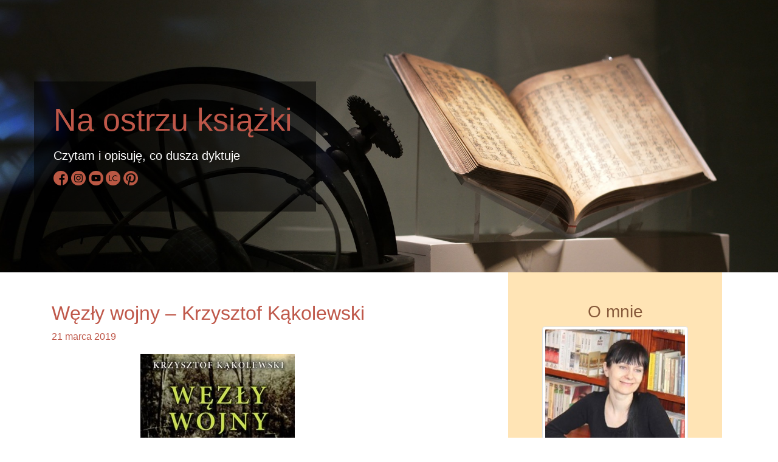

--- FILE ---
content_type: text/html; charset=UTF-8
request_url: https://naostrzuksiazki.pl/2019/03/21/wezly-wojny-krzysztof-kakolewski/
body_size: 13395
content:
<!DOCTYPE html>
<html lang="pl">
<html>
<head>
 <meta charset="utf-8">
 <meta name="viewport" content="width=device-width, initial-scale=1">
 <title>Na ostrzu książki - Czytam i opisuję, co dusza dyktuje</title>
 <link rel="icon" type="image/x-icon" href="http://naostrzuksiazki.pl/wp-content/uploads/2019/03/clevera.ico" />

<!-- Global site tag (gtag.js) - Google Analytics -->
  <script async src="https://www.googletagmanager.com/gtag/js?id=UA-136674175-1"></script>
  <script>
  window.dataLayer = window.dataLayer || [];
  function gtag(){dataLayer.push(arguments);}
  gtag('js', new Date());

  gtag('config', 'UA-136674175-1');
  </script>

<!-- Latest compiled and minified CSS -->
  <link rel="stylesheet" href="https://maxcdn.bootstrapcdn.com/bootstrap/4.3.1/css/bootstrap.min.css">

<!-- jQuery library -->
  <script src="https://ajax.googleapis.com/ajax/libs/jquery/3.3.1/jquery.min.js"></script>

<!-- Popper JS -->
  <script src="https://cdnjs.cloudflare.com/ajax/libs/popper.js/1.14.7/umd/popper.min.js"></script>

<!-- Latest compiled JavaScript -->
  <script src="https://maxcdn.bootstrapcdn.com/bootstrap/4.3.1/js/bootstrap.min.js"></script>

  <link href="https://naostrzuksiazki.pl/wp-content/themes/clevera/style.css" rel="stylesheet">

  <meta name='robots' content='max-image-preview:large' />
	<style>img:is([sizes="auto" i], [sizes^="auto," i]) { contain-intrinsic-size: 3000px 1500px }</style>
	<link rel='dns-prefetch' href='//secure.gravatar.com' />
<link rel='dns-prefetch' href='//stats.wp.com' />
<link rel='dns-prefetch' href='//v0.wordpress.com' />
<link rel="alternate" type="application/rss+xml" title="Na ostrzu książki &raquo; Węzły wojny &#8211; Krzysztof Kąkolewski Kanał z komentarzami" href="https://naostrzuksiazki.pl/2019/03/21/wezly-wojny-krzysztof-kakolewski/feed/" />
<script type="text/javascript">
/* <![CDATA[ */
window._wpemojiSettings = {"baseUrl":"https:\/\/s.w.org\/images\/core\/emoji\/16.0.1\/72x72\/","ext":".png","svgUrl":"https:\/\/s.w.org\/images\/core\/emoji\/16.0.1\/svg\/","svgExt":".svg","source":{"concatemoji":"https:\/\/naostrzuksiazki.pl\/wp-includes\/js\/wp-emoji-release.min.js?ver=6.8.3"}};
/*! This file is auto-generated */
!function(s,n){var o,i,e;function c(e){try{var t={supportTests:e,timestamp:(new Date).valueOf()};sessionStorage.setItem(o,JSON.stringify(t))}catch(e){}}function p(e,t,n){e.clearRect(0,0,e.canvas.width,e.canvas.height),e.fillText(t,0,0);var t=new Uint32Array(e.getImageData(0,0,e.canvas.width,e.canvas.height).data),a=(e.clearRect(0,0,e.canvas.width,e.canvas.height),e.fillText(n,0,0),new Uint32Array(e.getImageData(0,0,e.canvas.width,e.canvas.height).data));return t.every(function(e,t){return e===a[t]})}function u(e,t){e.clearRect(0,0,e.canvas.width,e.canvas.height),e.fillText(t,0,0);for(var n=e.getImageData(16,16,1,1),a=0;a<n.data.length;a++)if(0!==n.data[a])return!1;return!0}function f(e,t,n,a){switch(t){case"flag":return n(e,"\ud83c\udff3\ufe0f\u200d\u26a7\ufe0f","\ud83c\udff3\ufe0f\u200b\u26a7\ufe0f")?!1:!n(e,"\ud83c\udde8\ud83c\uddf6","\ud83c\udde8\u200b\ud83c\uddf6")&&!n(e,"\ud83c\udff4\udb40\udc67\udb40\udc62\udb40\udc65\udb40\udc6e\udb40\udc67\udb40\udc7f","\ud83c\udff4\u200b\udb40\udc67\u200b\udb40\udc62\u200b\udb40\udc65\u200b\udb40\udc6e\u200b\udb40\udc67\u200b\udb40\udc7f");case"emoji":return!a(e,"\ud83e\udedf")}return!1}function g(e,t,n,a){var r="undefined"!=typeof WorkerGlobalScope&&self instanceof WorkerGlobalScope?new OffscreenCanvas(300,150):s.createElement("canvas"),o=r.getContext("2d",{willReadFrequently:!0}),i=(o.textBaseline="top",o.font="600 32px Arial",{});return e.forEach(function(e){i[e]=t(o,e,n,a)}),i}function t(e){var t=s.createElement("script");t.src=e,t.defer=!0,s.head.appendChild(t)}"undefined"!=typeof Promise&&(o="wpEmojiSettingsSupports",i=["flag","emoji"],n.supports={everything:!0,everythingExceptFlag:!0},e=new Promise(function(e){s.addEventListener("DOMContentLoaded",e,{once:!0})}),new Promise(function(t){var n=function(){try{var e=JSON.parse(sessionStorage.getItem(o));if("object"==typeof e&&"number"==typeof e.timestamp&&(new Date).valueOf()<e.timestamp+604800&&"object"==typeof e.supportTests)return e.supportTests}catch(e){}return null}();if(!n){if("undefined"!=typeof Worker&&"undefined"!=typeof OffscreenCanvas&&"undefined"!=typeof URL&&URL.createObjectURL&&"undefined"!=typeof Blob)try{var e="postMessage("+g.toString()+"("+[JSON.stringify(i),f.toString(),p.toString(),u.toString()].join(",")+"));",a=new Blob([e],{type:"text/javascript"}),r=new Worker(URL.createObjectURL(a),{name:"wpTestEmojiSupports"});return void(r.onmessage=function(e){c(n=e.data),r.terminate(),t(n)})}catch(e){}c(n=g(i,f,p,u))}t(n)}).then(function(e){for(var t in e)n.supports[t]=e[t],n.supports.everything=n.supports.everything&&n.supports[t],"flag"!==t&&(n.supports.everythingExceptFlag=n.supports.everythingExceptFlag&&n.supports[t]);n.supports.everythingExceptFlag=n.supports.everythingExceptFlag&&!n.supports.flag,n.DOMReady=!1,n.readyCallback=function(){n.DOMReady=!0}}).then(function(){return e}).then(function(){var e;n.supports.everything||(n.readyCallback(),(e=n.source||{}).concatemoji?t(e.concatemoji):e.wpemoji&&e.twemoji&&(t(e.twemoji),t(e.wpemoji)))}))}((window,document),window._wpemojiSettings);
/* ]]> */
</script>
<style id='wp-emoji-styles-inline-css' type='text/css'>

	img.wp-smiley, img.emoji {
		display: inline !important;
		border: none !important;
		box-shadow: none !important;
		height: 1em !important;
		width: 1em !important;
		margin: 0 0.07em !important;
		vertical-align: -0.1em !important;
		background: none !important;
		padding: 0 !important;
	}
</style>
<link rel='stylesheet' id='wp-block-library-css' href='https://naostrzuksiazki.pl/wp-includes/css/dist/block-library/style.min.css?ver=6.8.3' type='text/css' media='all' />
<style id='classic-theme-styles-inline-css' type='text/css'>
/*! This file is auto-generated */
.wp-block-button__link{color:#fff;background-color:#32373c;border-radius:9999px;box-shadow:none;text-decoration:none;padding:calc(.667em + 2px) calc(1.333em + 2px);font-size:1.125em}.wp-block-file__button{background:#32373c;color:#fff;text-decoration:none}
</style>
<link rel='stylesheet' id='mediaelement-css' href='https://naostrzuksiazki.pl/wp-includes/js/mediaelement/mediaelementplayer-legacy.min.css?ver=4.2.17' type='text/css' media='all' />
<link rel='stylesheet' id='wp-mediaelement-css' href='https://naostrzuksiazki.pl/wp-includes/js/mediaelement/wp-mediaelement.min.css?ver=6.8.3' type='text/css' media='all' />
<style id='jetpack-sharing-buttons-style-inline-css' type='text/css'>
.jetpack-sharing-buttons__services-list{display:flex;flex-direction:row;flex-wrap:wrap;gap:0;list-style-type:none;margin:5px;padding:0}.jetpack-sharing-buttons__services-list.has-small-icon-size{font-size:12px}.jetpack-sharing-buttons__services-list.has-normal-icon-size{font-size:16px}.jetpack-sharing-buttons__services-list.has-large-icon-size{font-size:24px}.jetpack-sharing-buttons__services-list.has-huge-icon-size{font-size:36px}@media print{.jetpack-sharing-buttons__services-list{display:none!important}}.editor-styles-wrapper .wp-block-jetpack-sharing-buttons{gap:0;padding-inline-start:0}ul.jetpack-sharing-buttons__services-list.has-background{padding:1.25em 2.375em}
</style>
<style id='global-styles-inline-css' type='text/css'>
:root{--wp--preset--aspect-ratio--square: 1;--wp--preset--aspect-ratio--4-3: 4/3;--wp--preset--aspect-ratio--3-4: 3/4;--wp--preset--aspect-ratio--3-2: 3/2;--wp--preset--aspect-ratio--2-3: 2/3;--wp--preset--aspect-ratio--16-9: 16/9;--wp--preset--aspect-ratio--9-16: 9/16;--wp--preset--color--black: #000000;--wp--preset--color--cyan-bluish-gray: #abb8c3;--wp--preset--color--white: #ffffff;--wp--preset--color--pale-pink: #f78da7;--wp--preset--color--vivid-red: #cf2e2e;--wp--preset--color--luminous-vivid-orange: #ff6900;--wp--preset--color--luminous-vivid-amber: #fcb900;--wp--preset--color--light-green-cyan: #7bdcb5;--wp--preset--color--vivid-green-cyan: #00d084;--wp--preset--color--pale-cyan-blue: #8ed1fc;--wp--preset--color--vivid-cyan-blue: #0693e3;--wp--preset--color--vivid-purple: #9b51e0;--wp--preset--gradient--vivid-cyan-blue-to-vivid-purple: linear-gradient(135deg,rgba(6,147,227,1) 0%,rgb(155,81,224) 100%);--wp--preset--gradient--light-green-cyan-to-vivid-green-cyan: linear-gradient(135deg,rgb(122,220,180) 0%,rgb(0,208,130) 100%);--wp--preset--gradient--luminous-vivid-amber-to-luminous-vivid-orange: linear-gradient(135deg,rgba(252,185,0,1) 0%,rgba(255,105,0,1) 100%);--wp--preset--gradient--luminous-vivid-orange-to-vivid-red: linear-gradient(135deg,rgba(255,105,0,1) 0%,rgb(207,46,46) 100%);--wp--preset--gradient--very-light-gray-to-cyan-bluish-gray: linear-gradient(135deg,rgb(238,238,238) 0%,rgb(169,184,195) 100%);--wp--preset--gradient--cool-to-warm-spectrum: linear-gradient(135deg,rgb(74,234,220) 0%,rgb(151,120,209) 20%,rgb(207,42,186) 40%,rgb(238,44,130) 60%,rgb(251,105,98) 80%,rgb(254,248,76) 100%);--wp--preset--gradient--blush-light-purple: linear-gradient(135deg,rgb(255,206,236) 0%,rgb(152,150,240) 100%);--wp--preset--gradient--blush-bordeaux: linear-gradient(135deg,rgb(254,205,165) 0%,rgb(254,45,45) 50%,rgb(107,0,62) 100%);--wp--preset--gradient--luminous-dusk: linear-gradient(135deg,rgb(255,203,112) 0%,rgb(199,81,192) 50%,rgb(65,88,208) 100%);--wp--preset--gradient--pale-ocean: linear-gradient(135deg,rgb(255,245,203) 0%,rgb(182,227,212) 50%,rgb(51,167,181) 100%);--wp--preset--gradient--electric-grass: linear-gradient(135deg,rgb(202,248,128) 0%,rgb(113,206,126) 100%);--wp--preset--gradient--midnight: linear-gradient(135deg,rgb(2,3,129) 0%,rgb(40,116,252) 100%);--wp--preset--font-size--small: 13px;--wp--preset--font-size--medium: 20px;--wp--preset--font-size--large: 36px;--wp--preset--font-size--x-large: 42px;--wp--preset--spacing--20: 0.44rem;--wp--preset--spacing--30: 0.67rem;--wp--preset--spacing--40: 1rem;--wp--preset--spacing--50: 1.5rem;--wp--preset--spacing--60: 2.25rem;--wp--preset--spacing--70: 3.38rem;--wp--preset--spacing--80: 5.06rem;--wp--preset--shadow--natural: 6px 6px 9px rgba(0, 0, 0, 0.2);--wp--preset--shadow--deep: 12px 12px 50px rgba(0, 0, 0, 0.4);--wp--preset--shadow--sharp: 6px 6px 0px rgba(0, 0, 0, 0.2);--wp--preset--shadow--outlined: 6px 6px 0px -3px rgba(255, 255, 255, 1), 6px 6px rgba(0, 0, 0, 1);--wp--preset--shadow--crisp: 6px 6px 0px rgba(0, 0, 0, 1);}:where(.is-layout-flex){gap: 0.5em;}:where(.is-layout-grid){gap: 0.5em;}body .is-layout-flex{display: flex;}.is-layout-flex{flex-wrap: wrap;align-items: center;}.is-layout-flex > :is(*, div){margin: 0;}body .is-layout-grid{display: grid;}.is-layout-grid > :is(*, div){margin: 0;}:where(.wp-block-columns.is-layout-flex){gap: 2em;}:where(.wp-block-columns.is-layout-grid){gap: 2em;}:where(.wp-block-post-template.is-layout-flex){gap: 1.25em;}:where(.wp-block-post-template.is-layout-grid){gap: 1.25em;}.has-black-color{color: var(--wp--preset--color--black) !important;}.has-cyan-bluish-gray-color{color: var(--wp--preset--color--cyan-bluish-gray) !important;}.has-white-color{color: var(--wp--preset--color--white) !important;}.has-pale-pink-color{color: var(--wp--preset--color--pale-pink) !important;}.has-vivid-red-color{color: var(--wp--preset--color--vivid-red) !important;}.has-luminous-vivid-orange-color{color: var(--wp--preset--color--luminous-vivid-orange) !important;}.has-luminous-vivid-amber-color{color: var(--wp--preset--color--luminous-vivid-amber) !important;}.has-light-green-cyan-color{color: var(--wp--preset--color--light-green-cyan) !important;}.has-vivid-green-cyan-color{color: var(--wp--preset--color--vivid-green-cyan) !important;}.has-pale-cyan-blue-color{color: var(--wp--preset--color--pale-cyan-blue) !important;}.has-vivid-cyan-blue-color{color: var(--wp--preset--color--vivid-cyan-blue) !important;}.has-vivid-purple-color{color: var(--wp--preset--color--vivid-purple) !important;}.has-black-background-color{background-color: var(--wp--preset--color--black) !important;}.has-cyan-bluish-gray-background-color{background-color: var(--wp--preset--color--cyan-bluish-gray) !important;}.has-white-background-color{background-color: var(--wp--preset--color--white) !important;}.has-pale-pink-background-color{background-color: var(--wp--preset--color--pale-pink) !important;}.has-vivid-red-background-color{background-color: var(--wp--preset--color--vivid-red) !important;}.has-luminous-vivid-orange-background-color{background-color: var(--wp--preset--color--luminous-vivid-orange) !important;}.has-luminous-vivid-amber-background-color{background-color: var(--wp--preset--color--luminous-vivid-amber) !important;}.has-light-green-cyan-background-color{background-color: var(--wp--preset--color--light-green-cyan) !important;}.has-vivid-green-cyan-background-color{background-color: var(--wp--preset--color--vivid-green-cyan) !important;}.has-pale-cyan-blue-background-color{background-color: var(--wp--preset--color--pale-cyan-blue) !important;}.has-vivid-cyan-blue-background-color{background-color: var(--wp--preset--color--vivid-cyan-blue) !important;}.has-vivid-purple-background-color{background-color: var(--wp--preset--color--vivid-purple) !important;}.has-black-border-color{border-color: var(--wp--preset--color--black) !important;}.has-cyan-bluish-gray-border-color{border-color: var(--wp--preset--color--cyan-bluish-gray) !important;}.has-white-border-color{border-color: var(--wp--preset--color--white) !important;}.has-pale-pink-border-color{border-color: var(--wp--preset--color--pale-pink) !important;}.has-vivid-red-border-color{border-color: var(--wp--preset--color--vivid-red) !important;}.has-luminous-vivid-orange-border-color{border-color: var(--wp--preset--color--luminous-vivid-orange) !important;}.has-luminous-vivid-amber-border-color{border-color: var(--wp--preset--color--luminous-vivid-amber) !important;}.has-light-green-cyan-border-color{border-color: var(--wp--preset--color--light-green-cyan) !important;}.has-vivid-green-cyan-border-color{border-color: var(--wp--preset--color--vivid-green-cyan) !important;}.has-pale-cyan-blue-border-color{border-color: var(--wp--preset--color--pale-cyan-blue) !important;}.has-vivid-cyan-blue-border-color{border-color: var(--wp--preset--color--vivid-cyan-blue) !important;}.has-vivid-purple-border-color{border-color: var(--wp--preset--color--vivid-purple) !important;}.has-vivid-cyan-blue-to-vivid-purple-gradient-background{background: var(--wp--preset--gradient--vivid-cyan-blue-to-vivid-purple) !important;}.has-light-green-cyan-to-vivid-green-cyan-gradient-background{background: var(--wp--preset--gradient--light-green-cyan-to-vivid-green-cyan) !important;}.has-luminous-vivid-amber-to-luminous-vivid-orange-gradient-background{background: var(--wp--preset--gradient--luminous-vivid-amber-to-luminous-vivid-orange) !important;}.has-luminous-vivid-orange-to-vivid-red-gradient-background{background: var(--wp--preset--gradient--luminous-vivid-orange-to-vivid-red) !important;}.has-very-light-gray-to-cyan-bluish-gray-gradient-background{background: var(--wp--preset--gradient--very-light-gray-to-cyan-bluish-gray) !important;}.has-cool-to-warm-spectrum-gradient-background{background: var(--wp--preset--gradient--cool-to-warm-spectrum) !important;}.has-blush-light-purple-gradient-background{background: var(--wp--preset--gradient--blush-light-purple) !important;}.has-blush-bordeaux-gradient-background{background: var(--wp--preset--gradient--blush-bordeaux) !important;}.has-luminous-dusk-gradient-background{background: var(--wp--preset--gradient--luminous-dusk) !important;}.has-pale-ocean-gradient-background{background: var(--wp--preset--gradient--pale-ocean) !important;}.has-electric-grass-gradient-background{background: var(--wp--preset--gradient--electric-grass) !important;}.has-midnight-gradient-background{background: var(--wp--preset--gradient--midnight) !important;}.has-small-font-size{font-size: var(--wp--preset--font-size--small) !important;}.has-medium-font-size{font-size: var(--wp--preset--font-size--medium) !important;}.has-large-font-size{font-size: var(--wp--preset--font-size--large) !important;}.has-x-large-font-size{font-size: var(--wp--preset--font-size--x-large) !important;}
:where(.wp-block-post-template.is-layout-flex){gap: 1.25em;}:where(.wp-block-post-template.is-layout-grid){gap: 1.25em;}
:where(.wp-block-columns.is-layout-flex){gap: 2em;}:where(.wp-block-columns.is-layout-grid){gap: 2em;}
:root :where(.wp-block-pullquote){font-size: 1.5em;line-height: 1.6;}
</style>
<link rel='stylesheet' id='email-subscribers-css' href='https://naostrzuksiazki.pl/wp-content/plugins/email-subscribers/lite/public/css/email-subscribers-public.css?ver=5.7.49' type='text/css' media='all' />
<script type="text/javascript" src="https://naostrzuksiazki.pl/wp-includes/js/jquery/jquery.min.js?ver=3.7.1" id="jquery-core-js"></script>
<script type="text/javascript" src="https://naostrzuksiazki.pl/wp-includes/js/jquery/jquery-migrate.min.js?ver=3.4.1" id="jquery-migrate-js"></script>
<link rel="https://api.w.org/" href="https://naostrzuksiazki.pl/wp-json/" /><link rel="alternate" title="JSON" type="application/json" href="https://naostrzuksiazki.pl/wp-json/wp/v2/posts/2336" /><link rel="EditURI" type="application/rsd+xml" title="RSD" href="https://naostrzuksiazki.pl/xmlrpc.php?rsd" />
<meta name="generator" content="WordPress 6.8.3" />
<link rel="canonical" href="https://naostrzuksiazki.pl/2019/03/21/wezly-wojny-krzysztof-kakolewski/" />
<link rel='shortlink' href='https://wp.me/paPsGK-BG' />
<link rel="alternate" title="oEmbed (JSON)" type="application/json+oembed" href="https://naostrzuksiazki.pl/wp-json/oembed/1.0/embed?url=https%3A%2F%2Fnaostrzuksiazki.pl%2F2019%2F03%2F21%2Fwezly-wojny-krzysztof-kakolewski%2F" />
<link rel="alternate" title="oEmbed (XML)" type="text/xml+oembed" href="https://naostrzuksiazki.pl/wp-json/oembed/1.0/embed?url=https%3A%2F%2Fnaostrzuksiazki.pl%2F2019%2F03%2F21%2Fwezly-wojny-krzysztof-kakolewski%2F&#038;format=xml" />
	<style>img#wpstats{display:none}</style>
		
</head>
<body>

  <div id="fb-root"></div>
  <script async defer crossorigin="anonymous" src="https://connect.facebook.net/en_US/sdk.js#xfbml=1&version=v3.2"></script>

  <div class="container-fluid d-lg-none justify-content-center">
    <div class="row d-lg-none">
      <nav class="navbar navbar-dark bg-dark col-md-12 bg-light">
        <a class="navbar-brand" href="#">Na ostrzu książki</a>
          <button type="button" class="navbar-toggler" data-toggle="collapse" data-target="#navbar">
            <span class="navbar-toggler-icon"></span>
          </button>

    <div class="collapse navbar-collapse" id="navbar">
      <div class="nav-item"><br>
        <form role="search" method="get" id="searchform" class="searchform" action="https://naostrzuksiazki.pl/">
				<div>
					<label class="screen-reader-text" for="s">Szukaj:</label>
					<input type="text" value="" name="s" id="s" />
					<input type="submit" id="searchsubmit" value="Szukaj" />
				</div>
			</form>      </div>
      <div class="nav-item"><br>
        <p>
          <a href="mailto:clevera@gazeta.pl">clevera@gazeta.pl</a>
        </p>
      </div>
        </nav>
    </div>
    </div>

<div class="item-1 col-xl-12 d-none d-lg-block">

  <div class='item-1-span'>
    <h1>
      <p class="header-text">
		<a href="/">Na ostrzu książki</a>
      </p>
    </h1>
      <p class="h5">Czytam i opisuję, co dusza dyktuje</p>
	  	  <p>
    <a href="https://www.facebook.com/naostrzuksiazki/"><img src="http://naostrzuksiazki.pl/wp-content/uploads/2020/01/fb.png" class="some-img" alt="Facebook" title="Facebook"></a>
    <a href="https://www.instagram.com/naostrzuksiazki/"><img src="http://naostrzuksiazki.pl/wp-content/uploads/2020/01/ig.png" class="some-img" alt="Instagram" title="Instagram"></a>
    <a href="https://www.youtube.com/channel/UCImE-KRIXO3uwe2o0-Uj-yQ"><img src="http://naostrzuksiazki.pl/wp-content/uploads/2020/01/yt.png" class="some-img" alt="YouTube" title="YouTube"></a>
    <a href="http://lubimyczytac.pl/profil/1846574/maria-akida"><img src="http://naostrzuksiazki.pl/wp-content/uploads/2020/01/lc.png" class="some-img" alt="Lubimy Czytać" title="Lubimy Czytać"></a>
    <a href="https://pl.pinterest.com/akidamaria/"><img src="http://naostrzuksiazki.pl/wp-content/uploads/2020/01/pint.png" class="some-img" alt="Pinterest" title="Pinterest"></a>
      </p>
  </div>
</div>
</div>

<div class="write-item container">
  <div class="row">
    <div class="posts-item col-md-12 col-lg-9">
  
			  <h2><a href="https://naostrzuksiazki.pl/2019/03/21/wezly-wojny-krzysztof-kakolewski/">Węzły wojny &#8211; Krzysztof Kąkolewski</a></h2>
  <p><a href="https://naostrzuksiazki.pl/2019/03/21/wezly-wojny-krzysztof-kakolewski/">21 marca 2019</a></p>

  <p><center><a href="https://naostrzuksiazki.pl/wp-content/uploads/2019/03/Wezlywojny.jpg"><img decoding="async" class="imgw" src="https://naostrzuksiazki.pl/wp-content/uploads/2019/03/Wezlywojny.jpg" alt="" data-orig-width="254" data-orig-height="359" data-prev-width="254" data-prev-height="359" data-image-new="1" /></a></center></p>
<p><span style="font-size: small;"><strong>Węzły wojny &#8211; Krzysztof Kąkolewski<br /><a href="http://www.zysk.com.pl/" target="_blank">Wydawnictwo Zysk i S-ka</a> , 2010 , 431 stron <br />Literatura polska</strong></span></p>
<p><span style="font-size: small;">   Nieprawdą jest, że drugiej wojny światowej już nie ma. Że to miniona trauma dotycząca wyłącznie pokolenia w niej uczestniczącego. Że świat po niej jest szczęśliwy w odzyskanym czasie pokoju. <em>Druga wojna światowa (&#8230;) jest obecna, aktualna, co więcej, w miarę oddalania się w czasie, coraz bardziej zagłębiamy się w jej wątki.</em></span><br /><span style="font-size: small;">    Taką tezę postawił sobie autor pisząc w latach 70. i 80. ubiegłego wieku reportaże o zwykłych ludzkich losach i faktach historycznych z pierwszych stron gazet, tych wojennych i powojennych. O supłach, supełkach i węzłach na życiu, które zapętlały okoliczności, inni ludzie lub były zawiązywane samemu sobie, w walce o własne życie. Tak jak Irena Ch. uwikłana w pracę na rzecz gestapo i ruch oporu, ratując i mordując wiele osób. Jak partyzant Andrzej K. toczący wojnę w lasach i ginący za ojczyznę 20 lat po jej zakończeniu w reportażu <a href="http://niniwa2.cba.pl/pierwszy_zolnierz_3_wojny.htm" target="_blank">Pierwszy żołnierz III wojny</a>. Jak oświęcimscy więźniowie zamieszkujący i podejmujący pracę na terenie obozu, nie mogąc się uwolnić od miejsca swego cierpienia. Jak Marianna T. niepotrafiąca przerwać powojennych, toksycznych więzów wdzięczności za uratowanie jej życia. Jak kobieta o pseudonimie &#8222;Lawa&#8221; zapętlona między dwoma mężczyznami, dokonując wyboru unieszczęśliwiającego nie tylko całą ich trójkę, ale i później narodzone dzieci. Jak Franciszek Gajowniczek, któremu darowano życie z brzemieniem bycia wartym poświęcenia się przez jego wybawiciela Maksymiliana Kolbe. Jak Kut-morderca i Doliński-wzorowy obywatel w jednej osobie w nierozerwalnym węźle dalszego życia nawet po wojnie.</span><br /><span style="font-size: small;"> Takich historii zagmatwanych, poplątanych, uwikłanych, i co najsmutniejsze, przekazanych kolejnym pokoleniom, autor ujął w tych reportażach kilkadziesiąt. Wszystkie z piętnem dziedzictwa. Ja również taki supeł wojenny otrzymałam od mojej mamy. Ówcześnie kilkuletniego świadka eksterminacji Żydów. Obraz, który nigdy nie był moim osobistym udziałem, a który widzę ilekroć pada słowo wojna: scenę rozstrzeliwania miejscowego żydowskiego lekarza wraz z żoną i dziećmi i czerwoną krew sączącą się spomiędzy palców jego dłoni przyłożonych do twarzy.</span><br /><span style="font-size: small;">    Ile pokoleń przeminie, by te węzły historii i przeznaczenia rozplątać, rozsupłać, wygładzić wyprostować, wyjaśnić, przeciąć?</span><br /><span style="font-size: small;"> Autor twierdzi, że <em>mimo upływu (&#8230;) lat, sprawy te pozostaną w znacznej mierze niewyjaśnione, budząc wiele pytań, kontrowersji i wątpliwości</em>. Zwłaszcza te najbardziej znane z historii oficjalnej, najgłośniejsze: denuncjacja &#8222;Grota&#8221;, zdrada i wydanie Niemcom Maksymiliana Kolbe czy polskich szpiegów pracujących dla okupanta.</span><br /><span style="font-size: small;"> Wbrew pozorom wojna nadal trwa, a rozsupływanie jej węzłów jest powolne lub w ogóle niemożliwe.</span> </p>
<p><object width="445" height="364" data="http://www.youtube.com/v/fa30gUFCeas&amp;hl=pl_PL&amp;fs=1&amp;rel=0&amp;color1=0xe1600f&amp;color2=0xfebd01&amp;border=1" type="application/x-shockwave-flash"><param name="allowFullScreen" value="true" /><param name="allowscriptaccess" value="always" /><param name="src" value="http://www.youtube.com/v/fa30gUFCeas&amp;hl=pl_PL&amp;fs=1&amp;rel=0&amp;color1=0xe1600f&amp;color2=0xfebd01&amp;border=1" /><param name="allowfullscreen" value="true" /></object></p>
<p><span style="font-size: small;">Jeden z reportaży w tej książce odbiega od nurtu tematycznego pozostałych. To <em>Reportaż o reportażu</em> zdradzający tajniki jego pisania. Ten film jest jego wizualnym uzupełnieniem.</span></p>
  
  <p><b>Autorka: </b><i>Maria Akida</i>
  <p><b>Kategorie: </b><a href="https://naostrzuksiazki.pl/category/fakty-reportaz-wywiad/" rel="category tag">Fakty reportaż wywiad</a></p>
  <p><b>Tagi:</b> <a href="https://naostrzuksiazki.pl/tag/ksiki-w-2010/" rel="tag">ksi&#x105;&#x17C;ki w 2010</a></p>

  <p><a href="#"></a></p>




<!-- You can start editing here. -->


			<!-- If comments are open, but there are no comments. -->

	
	<div id="respond" class="comment-respond">
		<h3 id="reply-title" class="comment-reply-title">Dodaj komentarz <small><a rel="nofollow" id="cancel-comment-reply-link" href="/2019/03/21/wezly-wojny-krzysztof-kakolewski/#respond" style="display:none;">Anuluj pisanie odpowiedzi</a></small></h3><form action="https://naostrzuksiazki.pl/wp-comments-post.php" method="post" id="commentform" class="comment-form"><p class="comment-notes"><span id="email-notes">Twój adres e-mail nie zostanie opublikowany.</span> <span class="required-field-message">Wymagane pola są oznaczone <span class="required">*</span></span></p><p class="comment-form-comment"><label for="comment">Komentarz <span class="required">*</span></label> <textarea id="comment" name="comment" cols="45" rows="8" maxlength="65525" required="required"></textarea></p><p class="comment-form-author"><label for="author">Nazwa <span class="required">*</span></label> <input id="author" name="author" type="text" value="" size="30" maxlength="245" autocomplete="name" required="required" /></p>
<p class="comment-form-email"><label for="email">Adres e-mail <span class="required">*</span></label> <input id="email" name="email" type="text" value="" size="30" maxlength="100" aria-describedby="email-notes" autocomplete="email" required="required" /></p>
<p class="comment-form-url"><label for="url">Witryna internetowa</label> <input id="url" name="url" type="text" value="" size="30" maxlength="200" autocomplete="url" /></p>
<p class="comment-subscription-form"><input type="checkbox" name="subscribe_comments" id="subscribe_comments" value="subscribe" style="width: auto; -moz-appearance: checkbox; -webkit-appearance: checkbox;" /> <label class="subscribe-label" id="subscribe-label" for="subscribe_comments">Notify me of follow-up comments by email.</label></p><p class="comment-subscription-form"><input type="checkbox" name="subscribe_blog" id="subscribe_blog" value="subscribe" style="width: auto; -moz-appearance: checkbox; -webkit-appearance: checkbox;" /> <label class="subscribe-label" id="subscribe-blog-label" for="subscribe_blog">Notify me of new posts by email.</label></p><p class="form-submit"><input name="submit" type="submit" id="submit" class="submit" value="Komentarz wpisu" /> <input type='hidden' name='comment_post_ID' value='2336' id='comment_post_ID' />
<input type='hidden' name='comment_parent' id='comment_parent' value='0' />
</p></form>	</div><!-- #respond -->
	
</div>

<div class="menu-item col-md-12 col-lg-4 d-none d-lg-block offset-md-2">

<!-- O MNIE - START -->

<h3 class="menu-color">O mnie</h3>

<img src="http://naostrzuksiazki.pl/wp-content/uploads/2019/03/autorka.png" class="menu-img img-thumbnail mx-auto d-block"><br>
<p>
   Książka to moje ikigai - pasja, zawód i misja. Tworzę tutaj osobistą bibliotekę literatury przeczytanej. Chciałabym, żeby każdy taką miał. Jeśli pomogę w doborze tytułów, będę  spełniona. 
</p>
<p>
   <a href="mailto:modreki@gmail.com">modreki@gmail.com</a>
</p>
  
<!-- O MNIE - KONIEC -->


<p><h3 class="menu-color">O książkach</h3></p>

<!-- CZYTAM - START -->

<p>Czytam:</p>
<img src="https://naostrzuksiazki.pl/wp-content/uploads/2026/01/epika.jpg" class=menu-img"><br><br>
<p><a href="https://mskrzypczak.com.pl/" target="_blank">Dowiedz się więcej</a></p> 
<!-- CZYTAM - KONIEC -->

<!-- BĘDĘ CZYTAĆ - START -->

<p>Będę czytać:</p>
<img src="https://naostrzuksiazki.pl/wp-content/uploads/2024/02/godzina.jpg" class="menu-img"><br><br>
<p><a href="https://czarne.com.pl/katalog/ksiazki/godzina-wychowawcza" target="_blank">Dowiedz się więcej</a></p>
  
<!-- BĘDĘ CZYTAĆ - KONIEC -->

<!-- PATRONUJĘ - START -->

<p>Patronuję:</p>
<img src="https://naostrzuksiazki.pl/wp-content/uploads/2023/02/wylot-1.jpg" class="menu-img"><br><br>
<p><a href="https://www.jankawydawnictwo.pl/det_wylot.html" target="_blank">Dowiedz się więcej</a></p>
  
<!-- PATRONUJĘ - KONIEC -->

<!-- PLANUJĘ PRZECZYTAĆ - START -->

  <p>Planuję przeczytać:</p>
<div id="planujePrzeczytac" class="ksiazki carousel-style carousel slide" data-ride="carousel">
  <div class="carousel-inner">
    <div class="carousel-item active">
      <img class="d-block w-100" src="https://naostrzuksiazki.pl/wp-content/uploads/2021/08/a-ja-zem.jpg">
        <div class="carousel-caption d-none d-md-block">
        <p><a href="https://wielkalitera.pl/sklep/literatura-piekna-polska/a-ja-zem-jej-powiedziala-ebook/" target="_blank">Dowiedz się więcej</a></p>
      </div>
	</div>
																													  
<!-- KSIAZKA W KARUZELI - START -->
    <div class="carousel-item">
      <img class="d-block w-100" src="https://naostrzuksiazki.pl/wp-content/uploads/2023/05/klatka.jpg">
        <div class="carousel-caption d-none d-md-block">
        <p><a href="https://lubimyczytac.pl/ksiazka/36612/klatka" target="_blank">Dowiedz się więcej</a></p>
      </div>
    </div>
<!-- KSIAZKA W KARUZELI - KONIEC -->
																				 
<!-- KSIAZKA W KARUZELI - START -->
    <div class="carousel-item">
      <img class="d-block w-100" src="https://naostrzuksiazki.pl/wp-content/uploads/2026/01/parasolki.jpg">
        <div class="carousel-caption d-none d-md-block">
        <p><a href="https://www.wydawnictwoliterackie.pl/produkt/5626/parasolki" target="_blank">Dowiedz się więcej</a></p>
      </div>
    </div>
<!-- KSIAZKA W KARUZELI - KONIEC -->
																				 
<!-- KSIAZKA W KARUZELI - START -->
    <div class="carousel-item">
      <img class="d-block w-100" src="https://naostrzuksiazki.pl/wp-content/uploads/2026/01/spoina.jpg">
        <div class="carousel-caption d-none d-md-block">
        <p><a href="https://kuznia.art.pl/recenzje/3227-spoina-irmina-kosmala-3.html" target="_blank">Dowiedz się więcej</a></p>
      </div>
    </div>
<!-- KSIAZKA W KARUZELI - KONIEC -->
																				 
<!-- KSIAZKA W KARUZELI - START -->
    <div class="carousel-item">
      <img class="d-block w-100" src="https://naostrzuksiazki.pl/wp-content/uploads/2025/01/belfrzy.jpg">
        <div class="carousel-caption d-none d-md-block">
        <p><a href="https://wielkalitera.pl/produkt/belfrzy-ksiazka/" target="_blank">Dowiedz się więcej</a></p>
      </div>
    </div>
<!-- KSIAZKA W KARUZELI - KONIEC -->
																				 
<!-- KSIAZKA W KARUZELI - START -->
    <div class="carousel-item">
      <img class="d-block w-100" src="https://naostrzuksiazki.pl/wp-content/uploads/2024/10/kobiety.jpg">
        <div class="carousel-caption d-none d-md-block">
        <p><a href="https://marginesy.com.pl/sklep/produkt/133523/kobiety-ktorych-nie-ma" target="_blank">Dowiedz się więcej</a></p>
      </div>
    </div>
<!-- KSIAZKA W KARUZELI - KONIEC -->
																				 
<!-- KSIAZKA W KARUZELI - START -->
    <div class="carousel-item">
      <img class="d-block w-100" src="https://naostrzuksiazki.pl/wp-content/uploads/2024/07/dziwolagi.jpg">
        <div class="carousel-caption d-none d-md-block">
        <p><a href="https://www.rm.com.pl/product-pol-1918-Dziwolagi.html?gad_source=1&gclid=EAIaIQobChMIw_e78rG6hwMVoECRBR2u4gEiEAAYASAAEgIC3fD_BwE" target="_blank">Dowiedz się więcej</a></p>
      </div>
    </div>
<!-- KSIAZKA W KARUZELI - KONIEC -->
																				 
<!-- KSIAZKA W KARUZELI - START -->
    <div class="carousel-item">
      <img class="d-block w-100" src="https://naostrzuksiazki.pl/wp-content/uploads/2024/04/ja-ktora.jpg">
        <div class="carousel-caption d-none d-md-block">
        <p><a href="https://wydawnictwo.artrage.pl/products/ja-ktora-nie-poznalam-mezczyzn" target="_blank">Dowiedz się więcej</a></p>
      </div>
    </div>
<!-- KSIAZKA W KARUZELI - KONIEC -->
																				 
<!-- KSIAZKA W KARUZELI - START -->
    <div class="carousel-item">
      <img class="d-block w-100" src="https://naostrzuksiazki.pl/wp-content/uploads/2024/04/wojna-i-terpentyna.jpg">
        <div class="carousel-caption d-none d-md-block">
        <p><a href="https://wydawnictwo.artrage.pl/products/wojna-i-terpentyna" target="_blank">Dowiedz się więcej</a></p>
      </div>
    </div>
<!-- KSIAZKA W KARUZELI - KONIEC -->
																				 
<!-- KSIAZKA W KARUZELI - START -->
    <div class="carousel-item">
      <img class="d-block w-100" src="https://naostrzuksiazki.pl/wp-content/uploads/2024/08/polak.jpg">
        <div class="carousel-caption d-none d-md-block">
        <p><a href="https://www.wydawnictwoznak.pl/ksiazka/Polak/10879" target="_blank">Dowiedz się więcej</a></p>
      </div>
    </div>
<!-- KSIAZKA W KARUZELI - KONIEC -->
																				 
<!-- KSIAZKA W KARUZELI - START -->
    <div class="carousel-item">
      <img class="d-block w-100" src="https://naostrzuksiazki.pl/wp-content/uploads/2023/09/stad-do-wiecznosci.jpg">
        <div class="carousel-caption d-none d-md-block">
        <p><a href="https://lubimyczytac.pl/ksiazka/79183/stad-do-wiecznosci" target="_blank">Dowiedz się więcej</a></p>
      </div>
    </div>
<!-- KSIAZKA W KARUZELI - KONIEC -->
																				 
<!-- KSIAZKA W KARUZELI - START -->
    <div class="carousel-item">
      <img class="d-block w-100" src="https://naostrzuksiazki.pl/wp-content/uploads/2023/07/cwiartka.jpg">
        <div class="carousel-caption d-none d-md-block">
        <p><a href="https://www.proszynski.pl/product/cwiartka-raz" target="_blank">Dowiedz się więcej</a></p>
      </div>
    </div>
<!-- KSIAZKA W KARUZELI - KONIEC -->
																				 
<!-- KSIAZKA W KARUZELI - START -->
    <div class="carousel-item">
      <img class="d-block w-100" src="https://naostrzuksiazki.pl/wp-content/uploads/2023/07/blogoslawienstwo.jpg">
        <div class="carousel-caption d-none d-md-block">
        <p><a href="https://lubimyczytac.pl/ksiazka/115665/blogoslawienstwo-ziemi" target="_blank">Dowiedz się więcej</a></p>
      </div>
    </div>
<!-- KSIAZKA W KARUZELI - KONIEC -->
																				 
<!-- KSIAZKA W KARUZELI - START -->
    <div class="carousel-item">
      <img class="d-block w-100" src="https://naostrzuksiazki.pl/wp-content/uploads/2025/07/od-srodka.jpg">
        <div class="carousel-caption d-none d-md-block">
        <p><a href="https://mamiko.pl/alicja-santarius-od-srodka/" target="_blank">Dowiedz się więcej</a></p>
      </div>
    </div>
<!-- KSIAZKA W KARUZELI - KONIEC -->																				 
																					  
<!-- KSIAZKA W KARUZELI - START -->
    <div class="carousel-item">
      <img class="d-block w-100" src="https://naostrzuksiazki.pl/wp-content/uploads/2023/04/pastrami.jpg">
        <div class="carousel-caption d-none d-md-block">
        <p><a href="https://lubimyczytac.pl/ksiazka/4898258/pastrami" target="_blank">Dowiedz się więcej</a></p>
      </div>
    </div>
<!-- KSIAZKA W KARUZELI - KONIEC -->
																														  
<!-- KSIAZKA W KARUZELI - START -->																			  
    <div class="carousel-item">
      <img class="d-block w-100" src="https://naostrzuksiazki.pl/wp-content/uploads/2023/05/gosc.jpg">
        <div class="carousel-caption d-none d-md-block">
        <p><a href="https://drzazgi.com/produkt/gosc/" target="_blank">Dowiedz się więcej</a></p>
      </div>
    </div>
<!-- KSIAZKA W KARUZELI - KONIEC -->
	  
<!-- KSIAZKA W KARUZELI - START -->
    <div class="carousel-item">
      <img class="d-block w-100" src="https://naostrzuksiazki.pl/wp-content/uploads/2023/07/to-przez-ten.jpg">
        <div class="carousel-caption d-none d-md-block">
        <p><a href="https://powergraph.pl/katalog/ksiazki/to-przez-ten-wiatr" target="_blank">Dowiedz się więcej</a></p>
      </div>
    </div>
<!-- KSIAZKA W KARUZELI - KONIEC -->
	  
<!-- KSIAZKA W KARUZELI - START -->
    <div class="carousel-item">
      <img class="d-block w-100" src="https://naostrzuksiazki.pl/wp-content/uploads/2024/01/mow-o-mnie.jpg">
        <div class="carousel-caption d-none d-md-block">
        <p><a href="https://lubimyczytac.pl/ksiazka/5030126/mow-o-mnie-ono-dlaczego-wspolczesne-dzieci-szukaja-swojej-plci" target="_blank">Dowiedz się więcej</a></p>
      </div>
    </div>
<!-- KSIAZKA W KARUZELI - KONIEC -->
	
<!-- KSIAZKA W KARUZELI - START -->
    <div class="carousel-item">
      <img class="d-block w-100" src="https://naostrzuksiazki.pl/wp-content/uploads/2022/07/bardo.jpg">
        <div class="carousel-caption d-none d-md-block">
        <p><a href="https://www.gwfoksal.pl/bardo.html" target="_blank">Dowiedz się więcej</a></p>
      </div>
    </div>
<!-- KSIAZKA W KARUZELI - KONIEC -->
	  
<!-- KSIAZKA W KARUZELI - START -->
    <div class="carousel-item">
      <img class="d-block w-100" src="https://naostrzuksiazki.pl/wp-content/uploads/2021/12/wierszowanki.jpg">
        <div class="carousel-caption d-none d-md-block">
        <p><a href="https://egryfice.pl/spotkanie-z-renata-teresa-korek-w-gryfickim-domu-kultury/" target="_blank">Dowiedz się więcej</a></p>
      </div>
    </div>
<!-- KSIAZKA W KARUZELI - KONIEC -->
	  
<!-- KSIAZKA W KARUZELI - START -->
    <div class="carousel-item">
      <img class="d-block w-100" src="https://naostrzuksiazki.pl/wp-content/uploads/2021/09/czarne-slonce.jpg">
        <div class="carousel-caption d-none d-md-block">
        <p><a href="https://www.swiatksiazki.pl/czarne-slonce-6563521-ksiazka.html" target="_blank">Dowiedz się więcej</a></p>
      </div>
    </div>
<!-- KSIAZKA W KARUZELI - KONIEC -->
	  
<!-- KSIAZKA W KARUZELI - START -->
    <div class="carousel-item">
      <img class="d-block w-100" src="https://naostrzuksiazki.pl/wp-content/uploads/2021/08/niskie-laki.jpg">
        <div class="carousel-caption d-none d-md-block">
        <p><a href="https://czarne.com.pl/katalog/ksiazki/niskie-laki" target="_blank">Dowiedz się więcej</a></p>
      </div>
    </div>
<!-- KSIAZKA W KARUZELI - KONIEC -->
	  
<!-- KSIAZKA W KARUZELI - START -->
    <div class="carousel-item">
      <img class="d-block w-100" src="https://naostrzuksiazki.pl/wp-content/uploads/2020/07/malarz.jpg">
        <div class="carousel-caption d-none d-md-block">
        <p><a href="https://www.wydawnictwoalbatros.com/ksiazki/malarz-swiata-uludy/" target="_blank">Dowiedz się więcej</a></p>
      </div>
    </div>
<!-- KSIAZKA W KARUZELI - KONIEC -->
	  
<!-- KSIAZKA W KARUZELI - START -->
    <div class="carousel-item">
      <img class="d-block w-100" src="https://naostrzuksiazki.pl/wp-content/uploads/2020/10/ludzie.jpg">
        <div class="carousel-caption d-none d-md-block">
        <p><a href="https://www.gwfoksal.pl/ludzie-na-drzewach.html" target="_blank">Dowiedz się więcej</a></p>
      </div>
    </div>
<!-- KSIAZKA W KARUZELI - KONIEC -->
	  
<!-- KSIAZKA W KARUZELI - START -->
    <div class="carousel-item">
      <img class="d-block w-100" src="https://naostrzuksiazki.pl/wp-content/uploads/2023/11/gdynia.jpg">
        <div class="carousel-caption d-none d-md-block">
        <p><a href="https://lubimyczytac.pl/ksiazka/5034220/gdynia-obiecana-miasto-modernizm-modernizacja-1920-1939" target="_blank">Dowiedz się więcej</a></p>
      </div>
    </div>
<!-- KSIAZKA W KARUZELI - KONIEC -->
	  
<!-- KSIAZKA W KARUZELI - START -->
    <div class="carousel-item">
      <img class="d-block w-100" src="https://naostrzuksiazki.pl/wp-content/uploads/2023/08/wielki.jpg">
        <div class="carousel-caption d-none d-md-block">
        <p><a href="https://wielkiboj.pl/" target="_blank">Dowiedz się więcej</a></p>
      </div>
    </div>
<!-- KSIAZKA W KARUZELI - KONIEC -->
	  
<!-- KSIAZKA W KARUZELI - START -->
    <div class="carousel-item">
      <img class="d-block w-100" src="https://naostrzuksiazki.pl/wp-content/uploads/2021/02/dziewczeta-z-auschwitz.jpg">
        <div class="carousel-caption d-none d-md-block">
        <p><a href="https://muza.com.pl/literatura-faktu/2885-dziewczeta-z-auschwitz-9788328708372.html#idTab4" target="_blank">Dowiedz się więcej</a></p>
      </div>
    </div>
<!-- KSIAZKA W KARUZELI - KONIEC -->
	  
  </div>
  <a class="carousel-control-prev" href="#planujePrzeczytac" role="button" data-slide="prev">
    <span class="carousel-control-prev-icon" aria-hidden="true"></span>
    <span class="sr-only">Wstecz</span>
  </a>
  <a class="carousel-control-next" href="#planujePrzeczytac" role="button" data-slide="next">
    <span class="carousel-control-next-icon" aria-hidden="true"></span>
    <span class="sr-only">Dalej</span>
  </a>
</div><br><br><br>

<!-- PLANUJĘ PRZECZYTAĆ - KONIEC -->

<!-- POLECAM - START -->
  
  <p>Polecam mój top czytanych 2025:</p>
<div id="polecamPatronuje" class="ksiazki carousel-style carousel slide" data-ride="carousel">
  <div class="carousel-inner">
    <div class="carousel-item active">
      <img class="d-block w-100" src="https://naostrzuksiazki.pl/wp-content/uploads/2025/04/james.jpg">
        <div class="carousel-caption d-none d-md-block">
        <p><a href="https://naostrzuksiazki.pl/2025/05/01/james-percival-everett/" target="_blank">Przeczytaj moje wrażenia</a></p>
      </div>
    </div>
<!-- KSIAZKA W KARUZELI - START -->
    <div class="carousel-item">
      <img class="d-block w-100" src="https://naostrzuksiazki.pl/wp-content/uploads/2025/05/zraniony.jpg">
        <div class="carousel-caption d-none d-md-block">
        <p><a href="https://naostrzuksiazki.pl/2025/05/05/zraniony-stol-laura-martinez-belli/" target="_blank">Przeczytaj moje wrażenia</a></p>
      </div>
    </div>
<!-- KSIAZKA W KARUZELI - KONIEC -->
																											  
<!-- KSIAZKA W KARUZELI - START -->
    <div class="carousel-item">
      <img class="d-block w-100" src="https://naostrzuksiazki.pl/wp-content/uploads/2025/10/brutalna-prawda.jpg">
        <div class="carousel-caption d-none d-md-block">
        <p><a href="https://naostrzuksiazki.pl/2025/11/15/brutalna-prawda-o-toksycznych-ludziach-patryk-janas/" target="_blank">Przeczytaj moje wrażenia</a></p>
      </div>
    </div>
<!-- KSIAZKA W KARUZELI - KONIEC -->
																											  
<!-- KSIAZKA W KARUZELI - START -->
    <div class="carousel-item">
      <img class="d-block w-100" src="https://naostrzuksiazki.pl/wp-content/uploads/2025/08/podziemny.jpg">
        <div class="carousel-caption d-none d-md-block">
        <p><a href="https://naostrzuksiazki.pl/2025/08/18/podziemny-muranow-jacek-leociak/" target="_blank">Przeczytaj moje wrażenia</a></p>
      </div>
    </div>
<!-- KSIAZKA W KARUZELI - KONIEC -->
																								
<!-- KSIAZKA W KARUZELI - START -->
    <div class="carousel-item">
      <img class="d-block w-100" src="https://naostrzuksiazki.pl/wp-content/uploads/2025/02/krag.jpg">
        <div class="carousel-caption d-none d-md-block">
        <p><a href="https://naostrzuksiazki.pl/2025/02/07/krag-kobiet-pani-tan-lisa-see/" target="_blank">Przeczytaj moje wrażenia</a></p>
      </div>
    </div>
<!-- KSIAZKA W KARUZELI - KONIEC -->
																										 
<!-- KSIAZKA W KARUZELI - START -->
    <div class="carousel-item">
      <img class="d-block w-100" src="https://naostrzuksiazki.pl/wp-content/uploads/2023/04/wygnaniec.jpg">
        <div class="carousel-caption d-none d-md-block">
        <p><a href="https://naostrzuksiazki.pl/2025/08/05/wygnaniec-artur-domoslawski/" target="_blank">Przeczytaj moje wrażenia</a></p>
      </div>
    </div>
<!-- KSIAZKA W KARUZELI - KONIEC -->
																								
<!-- KSIAZKA W KARUZELI - START -->
    <div class="carousel-item">
      <img class="d-block w-100" src="https://naostrzuksiazki.pl/wp-content/uploads/2025/06/jak-stworzyc.jpg">
        <div class="carousel-caption d-none d-md-block">
        <p><a href="https://naostrzuksiazki.pl/2025/06/22/jak-stworzyc-strategie-marki-z-chatgpt-karina-misztal-malgorzata-siedlik/" target="_blank">Przeczytaj moje wrażenia</a></p>
      </div>
    </div>
<!-- KSIAZKA W KARUZELI - KONIEC -->
																								
<!-- KSIAZKA W KARUZELI - START -->
    <div class="carousel-item">
      <img class="d-block w-100" src="https://naostrzuksiazki.pl/wp-content/uploads/2025/07/ukryty-potencjal.jpg">
        <div class="carousel-caption d-none d-md-block">
        <p><a href="https://naostrzuksiazki.pl/2025/08/02/ukryty-potencjal-adam-grant/" target="_blank">Przeczytaj moje wrażenia</a></p>
      </div>
    </div>
<!-- KSIAZKA W KARUZELI - KONIEC -->
																	 
  </div>
  <a class="carousel-control-prev" href="#polecamPatronuje" role="button" data-slide="prev">
    <span class="carousel-control-prev-icon" aria-hidden="true"></span>
    <span class="sr-only">Wstecz</span>
  </a>
  <a class="carousel-control-next" href="#polecamPatronuje" role="button" data-slide="next">
    <span class="carousel-control-next-icon" aria-hidden="true"></span>
    <span class="sr-only">Dalej</span>
  </a>
</div><br><br><br>

<!-- POLECAM - KONIEC -->

<!-- MOJA PUBLIKACJA - START -->

<p><h3 class="menu-color">Moja publikacja</h3></p>

<img src="http://naostrzuksiazki.pl/wp-content/uploads/2019/03/35736917396_1518b53b1e.jpg" class="menu-img">
<br><br>
<p><a href="http://naostrzuksiazki.pl/?page_id=42" target="_blank">Dowiedz się więcej</a></p>

<!-- MOJA PUBLIKACJA - KONIEC -->



<!-- WSPÓŁPRACUJĘ - START -->

<p><h3 class="menu-color">Współpracuję</h3></p>

<a href="http://naostrzuksiazki.pl/wspolpracuje/">Zobacz, z kim współpracuję.</a>
         
<!-- WSPÓŁPRACUJĘ - KONIEC -->

<!-- NEWSLETTER - START -->

<p><h3 class="menu-color">Newsletter</h3></p>

<div class="emaillist" id="es_form_f0-n1"><form action="/2019/03/21/wezly-wojny-krzysztof-kakolewski/#es_form_f0-n1" method="post" class="es_subscription_form es_shortcode_form  es_ajax_subscription_form" id="es_subscription_form_696e3b951e8e0" data-source="ig-es" data-form-id="0"><div class="es-field-wrap"><label>Nazwa<br /><input type="text" name="esfpx_name" class="ig_es_form_field_name" placeholder="" value="" /></label></div><div class="es-field-wrap"><label>E-mail*<br /><input class="es_required_field es_txt_email ig_es_form_field_email" type="email" name="esfpx_email" value="" placeholder="" required="required" /></label></div><input type="hidden" name="esfpx_lists[]" value="31ddf6773356" /><input type="hidden" name="esfpx_form_id" value="0" /><input type="hidden" name="es" value="subscribe" />
			<input type="hidden" name="esfpx_es_form_identifier" value="f0-n1" />
			<input type="hidden" name="esfpx_es_email_page" value="2336" />
			<input type="hidden" name="esfpx_es_email_page_url" value="https://naostrzuksiazki.pl/2019/03/21/wezly-wojny-krzysztof-kakolewski/" />
			<input type="hidden" name="esfpx_status" value="Unconfirmed" />
			<input type="hidden" name="esfpx_es-subscribe" id="es-subscribe-696e3b951e8e0" value="6f5dbaa007" />
			<label style="position:absolute;top:-99999px;left:-99999px;z-index:-99;" aria-hidden="true"><span hidden>Please leave this field empty.</span><input type="email" name="esfpx_es_hp_email" class="es_required_field" tabindex="-1" autocomplete="-1" value="" /></label><input type="submit" name="submit" class="es_subscription_form_submit es_submit_button es_textbox_button" id="es_subscription_form_submit_696e3b951e8e0" value="Subskrybuj" /><span class="es_spinner_image" id="spinner-image"><img src="https://naostrzuksiazki.pl/wp-content/plugins/email-subscribers/lite/public/images/spinner.gif" alt="Loading" /></span></form><span class="es_subscription_message " id="es_subscription_message_696e3b951e8e0" role="alert" aria-live="assertive"></span></div>
<!-- NEWSLETTER - KONIEC -->

<!-- KATEGORIE - START -->

<p><h3 class="menu-color">Kategorie</h3></p>

<p>
   <a href="https://naostrzuksiazki.pl/category/album/">Album</a> <a href="https://naostrzuksiazki.pl/category/artysci/">Artyści</a> <a href="https://naostrzuksiazki.pl/category/basnie-podania-legendy/">Baśnie podania legendy</a> <a href="https://naostrzuksiazki.pl/category/biografie-powiesc-bograficzna/">Biografie powieść bograficzna</a> <a href="https://naostrzuksiazki.pl/category/brak-kategorii/">Brak kategorii</a> <a href="https://naostrzuksiazki.pl/category/czasopisma-artykuly/">Czasopisma artykuły</a> <a href="https://naostrzuksiazki.pl/category/dla-dzieci/">Dla dzieci</a> <a href="https://naostrzuksiazki.pl/category/dla-mlodziezy/">Dla młodzieży</a> <a href="https://naostrzuksiazki.pl/category/dramat/">Dramat</a> <a href="https://naostrzuksiazki.pl/category/esej/">esej</a> <a href="https://naostrzuksiazki.pl/category/fakty-reportaz-wywiad/">Fakty reportaż wywiad</a> <a href="https://naostrzuksiazki.pl/category/fantastyka/">Fantastyka</a> <a href="https://naostrzuksiazki.pl/category/felieton/">felieton</a> <a href="https://naostrzuksiazki.pl/category/filozofia/">Filozofia</a> <a href="https://naostrzuksiazki.pl/category/historia/">Historia</a> <a href="https://naostrzuksiazki.pl/category/horror-groza-makabreska/">Horror groza makabreska</a> <a href="https://naostrzuksiazki.pl/category/humor-anegdota-zart/">Humor anegdota żart</a> <a href="https://naostrzuksiazki.pl/category/komiks/">Komiks</a> <a href="https://naostrzuksiazki.pl/category/kryminal-sensacja-thriller/">Kryminał sensacja thriller</a> <a href="https://naostrzuksiazki.pl/category/literaturoznawstwo/">Literaturoznawstwo</a> <a href="https://naostrzuksiazki.pl/category/pedagogika/">Pedagogika</a> <a href="https://naostrzuksiazki.pl/category/podroznicze/">Podróżnicze</a> <a href="https://naostrzuksiazki.pl/category/poezja/">Poezja</a> <a href="https://naostrzuksiazki.pl/category/wszystko/polityka/">Polityka</a> <a href="https://naostrzuksiazki.pl/category/polityka-2/">Polityka</a> <a href="https://naostrzuksiazki.pl/category/popularnonaukowe/">Popularnonaukowe</a> <a href="https://naostrzuksiazki.pl/category/poradnik/">Poradnik</a> <a href="https://naostrzuksiazki.pl/category/powiesc-erotyczna/">Powieść erotyczna</a> <a href="https://naostrzuksiazki.pl/category/powiesc-filozoficzna/">Powieść filozoficzna</a> <a href="https://naostrzuksiazki.pl/category/powiesc-gotycka/">Powieść gotycka</a> <a href="https://naostrzuksiazki.pl/category/powiesc-historyczna/">Powieść historyczna</a> <a href="https://naostrzuksiazki.pl/category/powiesc-postmodernistyczna/">powieść postmodernistyczna</a> <a href="https://naostrzuksiazki.pl/category/powiesc-psychologiczna/">Powieść psychologiczna</a> <a href="https://naostrzuksiazki.pl/category/powiesc-spoleczno-obyczajowa/">Powieść społeczno-obyczajowa</a> <a href="https://naostrzuksiazki.pl/category/psychologia/">Psychologia</a> <a href="https://naostrzuksiazki.pl/category/religia/">Religia</a> <a href="https://naostrzuksiazki.pl/category/romans/">Romans</a> <a href="https://naostrzuksiazki.pl/category/sluchowisko-radiowe/">Słuchowisko radiowe</a> <a href="https://naostrzuksiazki.pl/category/spotkania-z-pisarzami/">Spotkania z pisarzami</a> <a href="https://naostrzuksiazki.pl/category/sztuka/">Sztuka</a> <a href="https://naostrzuksiazki.pl/category/wspomnienia-powiesc-autobiograficzna/">Wspomnienia powieść autobiograficzna</a> <a href="https://naostrzuksiazki.pl/category/wszystko/">Wszystko</a> </p>

<!-- KATEGORIE - KONIEC -->

<!-- WYSZUKIWARKA - START -->

<h3 class="menu-color">Szukaj</h3>

   <form role="search" method="get" id="searchform" class="searchform" action="https://naostrzuksiazki.pl/">
				<div>
					<label class="screen-reader-text" for="s">Szukaj:</label>
					<input type="text" value="" name="s" id="s" />
					<input type="submit" id="searchsubmit" value="Szukaj" />
				</div>
			</form><br>

<!-- WYSZUKIWARKA - KONIEC -->

<!-- OBSERWUJ - START -->

<a class="wordpress-follow-button" href="http://naostrzuksiazki.pl" data-blog="http://naostrzuksiazki.pl" data-lang="pl" data-show-follower-count="true">Follow Na ostrzu książki on WordPress.com</a>
<script type="text/javascript">(function(d){var f = d.getElementsByTagName('SCRIPT')[0], p = d.createElement('SCRIPT');p.type = 'text/javascript';p.async = true;p.src = '//widgets.wp.com/platform.js';f.parentNode.insertBefore(p,f);}(document));</script>

<!-- OBSERWUJ - KONIEC -->

</div></div></div></div>
</body>
</html>

<script type="speculationrules">
{"prefetch":[{"source":"document","where":{"and":[{"href_matches":"\/*"},{"not":{"href_matches":["\/wp-*.php","\/wp-admin\/*","\/wp-content\/uploads\/*","\/wp-content\/*","\/wp-content\/plugins\/*","\/wp-content\/themes\/clevera\/*","\/*\\?(.+)"]}},{"not":{"selector_matches":"a[rel~=\"nofollow\"]"}},{"not":{"selector_matches":".no-prefetch, .no-prefetch a"}}]},"eagerness":"conservative"}]}
</script>
<script type="text/javascript" id="email-subscribers-js-extra">
/* <![CDATA[ */
var es_data = {"messages":{"es_empty_email_notice":"Prosz\u0119 wprowadzi\u0107 adres e-mail","es_rate_limit_notice":"You need to wait for some time before subscribing again","es_single_optin_success_message":"Zasubskrybowany poprawnie.","es_email_exists_notice":"Adres e-mail ju\u017c istnieje!","es_unexpected_error_notice":"Ups\u2026 Wyst\u0105pi\u0142 nieoczekiwany b\u0142\u0105d.","es_invalid_email_notice":"Nieprawid\u0142owy adres e-mail","es_try_later_notice":"Prosz\u0119 spr\u00f3buj po pewnym czasie"},"es_ajax_url":"https:\/\/naostrzuksiazki.pl\/wp-admin\/admin-ajax.php"};
/* ]]> */
</script>
<script type="text/javascript" src="https://naostrzuksiazki.pl/wp-content/plugins/email-subscribers/lite/public/js/email-subscribers-public.js?ver=5.7.49" id="email-subscribers-js"></script>
<script type="text/javascript" src="https://naostrzuksiazki.pl/wp-content/plugins/post-grid/assets/block-js/block-scripts.js?ver=6.8.3" id="pg_block_scripts-js" defer="defer" data-wp-strategy="defer"></script>
<script type="text/javascript" src="https://stats.wp.com/e-202604.js" id="jetpack-stats-js" data-wp-strategy="defer"></script>
<script type="text/javascript" id="jetpack-stats-js-after">
/* <![CDATA[ */
_stq = window._stq || [];
_stq.push([ "view", JSON.parse("{\"v\":\"ext\",\"blog\":\"160028370\",\"post\":\"2336\",\"tz\":\"1\",\"srv\":\"naostrzuksiazki.pl\",\"j\":\"1:14.2.1\"}") ]);
_stq.push([ "clickTrackerInit", "160028370", "2336" ]);
/* ]]> */
</script>
  <script>
    var post_grid_blocks_vars={"siteUrl":"https:\/\/naostrzuksiazki.pl"}  </script>
  